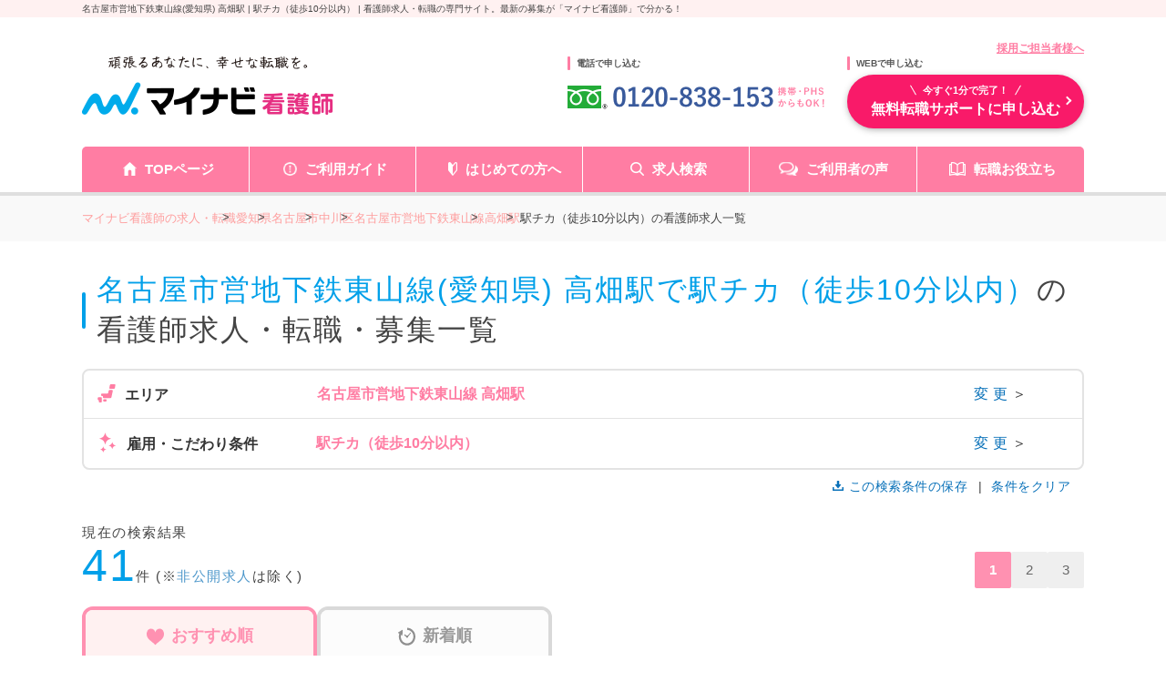

--- FILE ---
content_type: text/javascript
request_url: https://cdn.hera.d2c.ne.jp/1.0/index.js
body_size: 6770
content:
"use strict";var d2c,__extends=this&&this.__extends||function(){var t=function(e,n){return(t=Object.setPrototypeOf||{__proto__:[]}instanceof Array&&function(t,e){t.__proto__=e}||function(t,e){for(var n in e)e.hasOwnProperty(n)&&(t[n]=e[n])})(e,n)};return function(e,n){function i(){this.constructor=e}t(e,n),e.prototype=null===n?Object.create(n):(i.prototype=n.prototype,new i)}}(),__assign=this&&this.__assign||function(){return(__assign=Object.assign||function(t){for(var e,n=1,i=arguments.length;n<i;n++)for(var r in e=arguments[n])Object.prototype.hasOwnProperty.call(e,r)&&(t[r]=e[r]);return t}).apply(this,arguments)},__awaiter=this&&this.__awaiter||function(t,e,n,i){return new(n||(n=Promise))(function(r,a){function o(t){try{s(i.next(t))}catch(t){a(t)}}function c(t){try{s(i.throw(t))}catch(t){a(t)}}function s(t){var e;t.done?r(t.value):(e=t.value,e instanceof n?e:new n(function(t){t(e)})).then(o,c)}s((i=i.apply(t,e||[])).next())})},__generator=this&&this.__generator||function(t,e){var n,i,r,a,o={label:0,sent:function(){if(1&r[0])throw r[1];return r[1]},trys:[],ops:[]};return a={next:c(0),throw:c(1),return:c(2)},"function"==typeof Symbol&&(a[Symbol.iterator]=function(){return this}),a;function c(a){return function(c){return function(a){if(n)throw new TypeError("Generator is already executing.");for(;o;)try{if(n=1,i&&(r=2&a[0]?i.return:a[0]?i.throw||((r=i.return)&&r.call(i),0):i.next)&&!(r=r.call(i,a[1])).done)return r;switch(i=0,r&&(a=[2&a[0],r.value]),a[0]){case 0:case 1:r=a;break;case 4:return o.label++,{value:a[1],done:!1};case 5:o.label++,i=a[1],a=[0];continue;case 7:a=o.ops.pop(),o.trys.pop();continue;default:if(!(r=(r=o.trys).length>0&&r[r.length-1])&&(6===a[0]||2===a[0])){o=0;continue}if(3===a[0]&&(!r||a[1]>r[0]&&a[1]<r[3])){o.label=a[1];break}if(6===a[0]&&o.label<r[1]){o.label=r[1],r=a;break}if(r&&o.label<r[2]){o.label=r[2],o.ops.push(a);break}r[2]&&o.ops.pop(),o.trys.pop();continue}a=e.call(t,o)}catch(t){a=[6,t],i=0}finally{n=r=0}if(5&a[0])throw a[1];return{value:a[0]?a[1]:void 0,done:!0}}([a,c])}}};!function(t){!function(t){var e=function(){function t(t){this.__next=t,this._isComplete=!1,this._next=t}return t.prototype.setNext=function(t){this._next=t},t.prototype.isComplete=function(){return this._isComplete},t.prototype.complete=function(t){var e;this._isComplete=!0,null===(e=this._next)||void 0===e||e.start(t)},t}();t.Task=e}(t.hera||(t.hera={}))}(d2c||(d2c={})),function(t){!function(e){var n;e.ACTIVITY_LOG_URL="https://act.hera.d2c.ne.jp/v1/activity";var i=function(){return function(t,e,n,i,r){this.logType=t,this.activityLogId=e,this.domain=window.location.hostname,this.referrer=document.referrer,this.userAgent=window.navigator.userAgent,this.uach=n?JSON.parse(n):JSON.parse("{}"),this.startStayTime=Math.floor(i),this.sendTime=Math.floor(Date.now()/1e3),this.scrollY=Math.floor(window.scrollY),this.scrollHeight=Math.floor(document.body.scrollHeight),this.innerHeight=Math.floor(window.innerHeight),this.scrollX=Math.floor(window.scrollX),this.scrollWidth=Math.floor(document.body.scrollWidth),this.innerWidth=Math.floor(window.innerWidth),this.url=document.location.origin+document.location.pathname,this.ncid=r}}(),r=function(){function n(){}return n.prototype.createActivityLogData=function(t,e){var n=new i(e,t.activityLogId,t.getUACHString(),t.loggingStart,this.getNidanCookieId());return JSON.stringify(n)},n.prototype.isValidParameters=function(t){return"string"==typeof t&&""!==t},n.getActivityLogId=function(){return t.nidan.ActivityLogManager.getActivityLogId()},n.prototype.getNidanCookieId=function(){var e=new t.nidan.Environment,n=localStorage.getItem(e.cookieIDStorageKey);return"string"==typeof n?n:""},n.prototype.sendLog=function(t,n){var i=this.createActivityLogData(t,n);navigator.sendBeacon(e.ACTIVITY_LOG_URL,i)},n.prototype.createLoggingFunction=function(t){var e=this;return function(n){if(e.isValidParameters(n)){var i=n;e.sendLog(t,i)}}},n}();e.ActivityLogManager=r;var a=function(e){function i(){return null!==e&&e.apply(this,arguments)||this}return __extends(i,e),i.prototype.start=function(e){if(e.compleatActivity)this.complete(e);else{var i=new r;e.loggingStart=Date.now()/1e3,e.activityLogId=r.getActivityLogId(),n=i.createLoggingFunction(e),document.addEventListener("visibilitychange",function(){"hidden"===document.visibilityState&&n("pageExit")}),t.nidan.removeAllLogEvent(),e.compleatActivity=!0,this.complete(e)}},i}(e.Task);e.ActivityLogTask=a}(t.hera||(t.hera={}))}(d2c||(d2c={})),function(t){!function(e){var n=function(e){function n(){return null!==e&&e.apply(this,arguments)||this}return __extends(n,e),n.prototype.getCurrentClickID=function(){var t=new URLSearchParams(window.location.search);return 1==t.getAll(n.clickParameterKey).length&&t.get(n.clickParameterKey)||""},n.prototype.isAnalytics=function(){var t=new URLSearchParams(window.location.search);return 1==t.getAll(n.isAnalyticsKey).length&&t.get(n.isAnalyticsKey)==n.isAnalyticsValue},n.prototype.start=function(e){var i=this;if(this.isAnalytics()){t.hera.ar||(t.hera.ar=function(t){}),t.hera.ar=function(t){e.currentClickID=t,i.complete(e)};var r=document.createElement("script"),a=new URL(n.analyticsClickIDUrl);return a.search=new URLSearchParams(window.location.search).toString(),a.searchParams.append("callback","d2c.hera.ar"),r.src=a.toString(),void document.head.appendChild(r)}e.currentClickID=this.getCurrentClickID(),this.complete(e)},n.isAnalyticsKey="dad_mt",n.isAnalyticsValue="1",n.analyticsClickIDUrl="https://dcmad.jp/analytics/meas/d",n.clickParameterKey="dadcid",n}(e.Task);e.ClickIDSyncTask=n}(t.hera||(t.hera={}))}(d2c||(d2c={})),function(t){!function(t){var e=function(){function t(){this.nidanId="",this.dadUid="",this.uach=null,this.browserId="",this.latestClickID="",this.currentClickID="",this.activityLogId="",this.loggingStart=0,this.completeUACH=!1,this.completeIdTask=!1,this.compleatActivity=!1,this.uachString=null}return t.prototype.getUACHString=function(){return null!==this.uachString?this.uachString:null===this.uach?(this.uachString="",this.uachString):(this.uachString=JSON.stringify(this.uach),this.uachString)},t}();t.HeraContext=e}(t.hera||(t.hera={}))}(d2c||(d2c={})),function(t){!function(t){var e=function(){function t(){this._scheme="https:",this._preRequestPath="/id/nidan/pre",this._receiveRequestPath="/id/nidan/receiver",this._activityLogPath="/activity",this._accessLogPath="/access",this._storageKey="__nidan_id",this._cookieIDStorageKey="__nidan_cookie_id",this._paramKey="__did__",this._dadSyncUrl="https://nidan.addlv.smt.docomo.ne.jp/id/daisy/sync",this._nidanIDRequiredLength=80,this._notifyCallbackVersion="2";var t=window;if(t._d2c_nidan_option&&"object"==typeof t._d2c_nidan_option){var e=t._d2c_nidan_option,n=e.scheme;n&&("https:"!==n&&"http:"!==n||(this._scheme=n));var i=e.preRequestPath;i&&(this._preRequestPath=i);var r=e.storageKey;r&&(this._storageKey=r);var a=e.dadSyncUrl;a&&(this._dadSyncUrl=a)}}return Object.defineProperty(t.prototype,"scheme",{get:function(){return this._scheme+"//"},enumerable:!1,configurable:!0}),Object.defineProperty(t.prototype,"preRequestPath",{get:function(){return this._preRequestPath},enumerable:!1,configurable:!0}),Object.defineProperty(t.prototype,"receiveRequestPath",{get:function(){return this._receiveRequestPath},enumerable:!1,configurable:!0}),Object.defineProperty(t.prototype,"activityLogPath",{get:function(){return this._activityLogPath},enumerable:!1,configurable:!0}),Object.defineProperty(t.prototype,"accessLogPath",{get:function(){return this._accessLogPath},enumerable:!1,configurable:!0}),Object.defineProperty(t.prototype,"storageKey",{get:function(){return this._storageKey},enumerable:!1,configurable:!0}),Object.defineProperty(t.prototype,"cookieIDStorageKey",{get:function(){return this._cookieIDStorageKey},enumerable:!1,configurable:!0}),Object.defineProperty(t.prototype,"paramKey",{get:function(){return this._paramKey},enumerable:!1,configurable:!0}),Object.defineProperty(t.prototype,"dadSyncURL",{get:function(){return this._dadSyncUrl},enumerable:!1,configurable:!0}),Object.defineProperty(t.prototype,"nidanIDRequiredLength",{get:function(){return this._nidanIDRequiredLength},enumerable:!1,configurable:!0}),Object.defineProperty(t.prototype,"notifyCallbackVersion",{get:function(){return this._notifyCallbackVersion},enumerable:!1,configurable:!0}),t}();t.Environment=e}(t.nidan||(t.nidan={}))}(d2c||(d2c={})),function(t){!function(e){var n=function(e){function n(){return null!==e&&e.apply(this,arguments)||this}return __extends(n,e),n.prototype.start=function(t){this.setReceiverFunc(t),this.addRequest(t,"ds")},n.prototype.addRequest=function(e,n){var i=document.createElement("script"),r=new t.nidan.Environment,a=new URL(r.dadSyncURL);a.searchParams.append("callback","d2c.nidan."+n),a.searchParams.append("origin",window.location.origin),a.searchParams.append("domain",window.location.hostname);var o=e.activityLogId||t.hera.ActivityLogManager.getActivityLogId();a.searchParams.append("activityLogId",o),a.searchParams.append("referrer",document.referrer),i.src=a.toString(),document.head.appendChild(i)},n.prototype.setReceiverFunc=function(e){var n=this;t.nidan.ds=function(t){t&&(e.dadUid=t),e.nidanId="",e.completeIdTask=!0,n.complete(e)}},n}(e.Task);e.GetDaisyIdTask=n}(t.hera||(t.hera={}))}(d2c||(d2c={})),function(t){!function(t){!function(t){t.getRandomString=function(t){for(var e="abcdefghijklmnopqrstuvwxyzABCDEFGHIJKLMNOPQRSTUVWXYZ",n=e.length,i="",r=0;r<t;r++)i+=e[Math.floor(Math.random()*n)];return i},t.log=function(){for(var t=[],e=0;e<arguments.length;e++)t[e]=arguments[e]}}(t.util||(t.util={}))}(t.nidan||(t.nidan={}))}(d2c||(d2c={})),function(t){!function(t){var e=function(){function t(t){this._isComplete=!1,this._next=t}return t.prototype.setNext=function(t){this._next=t},t.prototype.isComplete=function(){return this._isComplete},t.prototype.complete=function(t){var e;this._isComplete=!0,null===(e=this._next)||void 0===e||e.start(t)},t}();t.Task=e}(t.nidan||(t.nidan={}))}(d2c||(d2c={})),function(t){!function(t){var e=function(){return function(t,e,n){this.activityLogId=t,this.origin=e,this.domain=window.location.hostname,this.referrer=document.referrer,this.nidanId=n}}(),n=function(t){function n(){return null!==t&&t.apply(this,arguments)||this}return __extends(n,t),n.prototype.createAccessLogData=function(t){var n=new e(t.activityLogId,t.requestOrigin,t.nidanId);return JSON.stringify(n)},n.prototype.sendLog=function(t){var e=this.createAccessLogData(t);navigator.sendBeacon(t.getAccessLogURL(),e)},n.prototype.start=function(t){t.compleatSendAccessLog?this.complete(t):(this.sendLog(t),this.complete(t))},n}(t.Task);t.AccessLogTask=n}(t.nidan||(t.nidan={}))}(d2c||(d2c={})),function(t){!function(t){var e=function(){function e(){this.nidanId="",this.daisyId="",this.nidanCookieId="",this.activityLogId="",this.loggingStart=0,this.completeDaisySync=!1,this.requestedDaisySync=!1,this.completeNidanSync=!1,this.compleatActivity=!1,this.compleatSendAccessLog=!1,this.environment=new t.Environment,this.nidanDomain="",this.notifyCallbacksForNidanID=[],this.notifyCallbacksForNidanAndDadUID=[],this.requestOrigin="",this.nidanDomain=t.domain.replace("/",""),this.requestOrigin=window.location.origin}return e.prototype.getPreURL=function(){return this.environment.scheme+this.nidanDomain+this.environment.preRequestPath},e.prototype.getReceiverURL=function(){return this.environment.scheme+this.nidanDomain+this.environment.receiveRequestPath},e.prototype.getActivityLogURL=function(){return this.environment.scheme+this.nidanDomain+this.environment.activityLogPath},e.prototype.getAccessLogURL=function(){return this.environment.scheme+this.nidanDomain+this.environment.accessLogPath},e}();t.NidanContext=e}(t.nidan||(t.nidan={}))}(d2c||(d2c={})),function(t){!function(t){var e=function(t){function e(){return null!==t&&t.apply(this,arguments)||this}return __extends(e,t),e.prototype.start=function(t){for(;t.notifyCallbacksForNidanAndDadUID.length>0;){t.notifyCallbacksForNidanAndDadUID.pop()(t.nidanId,t.daisyId)}this.complete(t)},e}(t.Task);t.DadUIDNotifyTask=e}(t.nidan||(t.nidan={}))}(d2c||(d2c={})),function(t){!function(e){var n=function(e){function n(){return null!==e&&e.apply(this,arguments)||this}return __extends(n,e),n.prototype.start=function(t){this.setReceiverFunc(t),this.addRequest(t,"ds")},n.prototype.addRequest=function(t,e){var n=document.createElement("script"),i=new URL(t.environment.dadSyncURL);i.searchParams.append("callback","d2c.nidan."+e),i.searchParams.append("origin",t.requestOrigin),i.searchParams.append("domain",window.location.hostname),i.searchParams.append("referrer",document.referrer),""!==t.nidanCookieId&&i.searchParams.append("ncid",t.nidanCookieId),n.src=i.toString(),document.head.appendChild(n)},n.prototype.setReceiverFunc=function(e){var n=this;t.nidan.ds=function(t){t&&(e.daisyId=t),e.completeDaisySync=!0,n.complete(e)}},n}(e.Task);e.DadUIDSyncTask=n}(t.nidan||(t.nidan={}))}(d2c||(d2c={})),function(t){!function(e){var n=function(e){function n(){return null!==e&&e.apply(this,arguments)||this}return __extends(n,e),n.prototype.start=function(t){var e=this.getNidanCookieId(t);""!==e&&(t.nidanCookieId=e);var n=this.getNidanId(t);if(""!==n){for(t.nidanId=n,t.completeNidanSync=!0;t.notifyCallbacksForNidanID.length>0;){t.notifyCallbacksForNidanID.pop()(t.nidanId,t.daisyId)}this.complete(t)}else{t.compleatSendAccessLog=!0;this.setReceiverFunc(t),this.addPreRequest(t,"ns")}},n.prototype.addPreRequest=function(t,e){this.addRequest(t.getPreURL(),t,e)},n.prototype.addReceiverRequest=function(t,e){this.addRequest(t.getReceiverURL(),t,e)},n.prototype.addRequest=function(t,e,n){var i,r=document.createElement("script"),a=new URL(t);a.searchParams.append("callback","d2c.nidan."+n),a.searchParams.append("origin",e.requestOrigin),a.searchParams.append("domain",window.location.hostname),a.searchParams.append("referrer",document.referrer),a.searchParams.append("nv",e.environment.notifyCallbackVersion),""!==e.nidanId&&a.searchParams.append("nidanid",e.nidanId),""!==e.nidanCookieId&&a.searchParams.append("ncid",e.nidanCookieId);var o=null===(i=navigator.connection)||void 0===i?void 0:i.type;o&&a.searchParams.append("nw",o),r.src=a.toString(),document.head.appendChild(r)},n.prototype.setReceiverFunc=function(e){var n=this;t.nidan.ns=function(t){"string"==typeof t&&""!==t?(e.nidanId=t,localStorage.setItem(e.environment.storageKey,t)):t&&("n"in t&&"string"==typeof t.n&&""!==t.n&&(e.nidanId=t.n,localStorage.setItem(e.environment.storageKey,t.n)),"c"in t&&"string"==typeof t.c&&""!==t.c&&(e.nidanCookieId=t.c,localStorage.setItem(e.environment.cookieIDStorageKey,t.c))),e.completeNidanSync=!0;for(;e.notifyCallbacksForNidanID.length>0;){e.notifyCallbacksForNidanID.pop()(e.nidanId,e.daisyId)}n.complete(e),""!==e.nidanId&&n.publicationCookieDeleteRequest(e)}},n.prototype.publicationCookieDeleteRequest=function(e){t.nidan.pd=function(){},this.addReceiverRequest(e,"pd")},n.prototype.getNidanId=function(t){var e="",n=localStorage.getItem(t.environment.storageKey);"string"==typeof n&&""!==n&&(e=n);var i=window.location.search;if(0===i.length)return e;var r=[];return i.slice(1).split("&").forEach(function(e){var n=e.split("=");2===n.length&&n[0]===t.environment.paramKey&&""!==n[1]&&r.push(n[1])}),1===r.length?(e!==r[0]&&localStorage.setItem(t.environment.storageKey,r[0]),r[0]):e},n.prototype.getNidanCookieId=function(t){var e=localStorage.getItem(t.environment.cookieIDStorageKey);return"string"==typeof e?e:""},n}(e.Task);e.NidanSyncTask=n}(t.nidan||(t.nidan={}))}(d2c||(d2c={})),function(t){!function(t){var e=function(t){function e(){return null!==t&&t.apply(this,arguments)||this}return __extends(e,t),e.prototype.start=function(t){t.completeNidanSync&&t.completeDaisySync&&this.complete(t)},e}(t.Task);t.WaitTask=e}(t.nidan||(t.nidan={}))}(d2c||(d2c={})),function(t){!function(e){var n;e.removers=t.nidan.removers||[],e.removeAllLogEvent=function(){for(;;){var t=e.removers.shift();if(!t)break;t()}};var i=function(){return function(t,e,n,i,r){this.logType=t,this.activityLogId=e,this.origin=n,this.domain=window.location.hostname,this.referrer=document.referrer,this.startStayTime=Math.floor(i),this.sendTime=Math.floor(Date.now()/1e3),this.scrollY=Math.floor(window.scrollY),this.scrollHeight=Math.floor(document.body.scrollHeight),this.innerHeight=Math.floor(window.innerHeight),this.scrollX=Math.floor(window.scrollX),this.scrollWidth=Math.floor(document.body.scrollWidth),this.innerWidth=Math.floor(window.innerWidth),this.ncid=r}}(),r=function(){function t(){}return t.prototype.createActivityLogData=function(t,e){var n=new i(e,t.activityLogId,t.requestOrigin,t.loggingStart,t.nidanCookieId);return JSON.stringify(n)},t.prototype.isValidParameters=function(t){return"string"==typeof t&&""!==t},t.getActivityLogId=function(){if(t.activityLogId)return t.activityLogId;var n=e.util.getRandomString(20);return t.activityLogId=n,n},t.prototype.sendLog=function(t,e){var n=this.createActivityLogData(t,e);navigator.sendBeacon(t.getActivityLogURL(),n)},t.prototype.createLoggingFunction=function(t){var e=this;return function(n){if(e.isValidParameters(n)){var i=n;e.sendLog(t,i)}}},t.activityLogId=null,t}();e.ActivityLogManager=r;var a=function(t){function i(){return null!==t&&t.apply(this,arguments)||this}return __extends(i,t),i.prototype.start=function(t){if(t.compleatActivity)this.complete(t);else{var i=new r;t.loggingStart=Date.now()/1e3,t.activityLogId=r.getActivityLogId(),n=i.createLoggingFunction(t);var a=function(){"hidden"===document.visibilityState&&n("pageExit")};document.addEventListener("visibilitychange",a);e.removers.push(function(){document.removeEventListener("visibilitychange",a)}),t.compleatActivity=!0,this.complete(t)}},i}(e.Task);e.ActivityLogTask=a}(t.nidan||(t.nidan={}))}(d2c||(d2c={})),function(t){!function(e){var n=function(){function n(){this.context=new e.NidanContext;var n=localStorage.getItem(this.context.environment.storageKey),i=new RegExp("^([a-z]|[A-Z]|[0-9]){80}$");if(n&&!i.test(n)&&localStorage.removeItem(this.context.environment.storageKey),t.nidan.ns||(t.nidan.ns=function(t){}),t.nidan.pd||(t.nidan.pd=function(t){}),t.nidan.ds||(t.nidan.ds=function(t){}),"string"!=typeof e.domain||""===e.domain)throw new Error("domain required");var r=new e.ActivityLogTask,a=new e.NidanSyncTask,o=new e.AccessLogTask;r.setNext(a),a.setNext(o),r.start(this.context)}return n.getInstance=function(){return e.manager||(e.manager=new n)},n.prototype.getNidanID=function(t){if("function"!=typeof t)throw new Error("callback func require");this.context.completeNidanSync?t(this.context.nidanId):this.context.notifyCallbacksForNidanID.push(t)},n.prototype.getNidanAndDadUID=function(t){var n=this;if("function"!=typeof t)throw new Error("callback func require");if(this.context.completeNidanSync&&this.context.completeDaisySync)t(this.context.nidanId,this.context.daisyId);else if(this.context.notifyCallbacksForNidanAndDadUID.push(t),!this.context.requestedDaisySync){this.context.requestedDaisySync=!0;var i=new e.DadUIDSyncTask,r=new e.WaitTask;i.setNext(r);var a=new e.DadUIDNotifyTask;r.setNext(a),this.getNidanID(function(t){r.start(n.context)});var o=new e.ActivityLogTask;o.setNext(i),o.start(this.context)}},n}();e.NidanIdManager=n}(t.nidan||(t.nidan={}))}(d2c||(d2c={})),function(t){!function(t){!function(t){t.log=function(){for(var t=[],e=0;e<arguments.length;e++)t[e]=arguments[e]}}(t.util||(t.util={}))}(t.hera||(t.hera={}))}(d2c||(d2c={})),function(t){!function(t){var e=function(){function t(){}return t.getUserAgentClientHintInfo=function(){try{return t.getNavigator().userAgentData.getHighEntropyValues(t.HIGH_ENTROPY_VALUE_KEYS)}catch(t){return null}},t.getNavigator=function(){return navigator},t.HIGH_ENTROPY_VALUE_KEYS=["platform","platformVersion","architecture","model","fullVersionList"],t}(),n=function(t){function n(){return null!==t&&t.apply(this,arguments)||this}return __extends(n,t),n.prototype.start=function(t){var n=this;if(t.completeUACH)this.complete(t);else{var i=e.getUserAgentClientHintInfo();i?i.then(function(e){t.uach=e}).catch(function(){t.uach=null}).finally(function(){t.completeUACH=!0,n.complete(t)}):(t.uach=null,t.completeUACH=!0,this.complete(t))}},n}(t.Task);t.UACHTask=n}(t.hera||(t.hera={}))}(d2c||(d2c={})),function(t){!function(e){var n=function(e){function n(){return null!==e&&e.apply(this,arguments)||this}return __extends(n,e),n.prototype.getLatestClickID=function(){var t=localStorage.getItem(n.latestClickIdKey);return t||""},n.prototype.getQueryBrowserID=function(){var t=new URL(location.toString()).searchParams.get(n.browserIdQueryKey);return t||""},n.prototype.getBrowserID=function(){var t=localStorage.getItem(n.browserIdKey);return t||""},n.prototype.start=function(e){var i=this;e.latestClickID=this.getLatestClickID();var r=this.getQueryBrowserID();if(r&&localStorage.setItem(n.browserIdKey,r),e.browserId=this.getBrowserID(),""!==e.currentClickID)if(e.latestClickID!==e.currentClickID){t.hera.cr||(t.hera.cr=function(t){}),t.hera.cr=function(t){null!==t&&""!==t&&(e.browserId=t,localStorage.setItem(n.browserIdKey,t)),localStorage.setItem(n.latestClickIdKey,e.currentClickID),i.complete(e)};var a=document.createElement("script"),o=new URL(n.notifyClickUrl+e.currentClickID);""!==e.browserId&&o.searchParams.append("b",e.browserId),""!==e.nidanId&&o.searchParams.append("n",e.nidanId),null!==e.uach&&o.searchParams.append("u",e.getUACHString()),null!==e.currentClickID&&o.searchParams.append("c",e.currentClickID),""!==e.dadUid&&o.searchParams.append("d",e.dadUid),o.searchParams.set("r",window.location.href),o.searchParams.append("callback","d2c.hera.cr"),a.src=o.toString(),document.head.appendChild(a)}else this.complete(e);else this.complete(e)},n.latestClickIdKey="dad_lst_cid",n.browserIdKey="dad_bid",n.browserIdQueryKey="dad_bid",n.notifyClickUrl="https://meas.hera.d2c.ne.jp/v1/clicks/",n}(e.Task);e.NotifyClickTask=n}(t.hera||(t.hera={}))}(d2c||(d2c={})),function(t){!function(e){var n=function(e){function n(){return null!==e&&e.apply(this,arguments)||this}return __extends(n,e),n.prototype.start=function(e){var n=this;t.nidan.NidanIdManager.getInstance().getNidanAndDadUID(function(t,i){e.nidanId=t||"",e.dadUid=i||"",e.completeIdTask=!0,n.complete(e)})},n}(e.Task);e.NidanTask=n}(t.hera||(t.hera={}))}(d2c||(d2c={})),function(t){!function(e){e.loaded=t.hera.loaded||!1,e.cp=void 0===t.hera.cp||t.hera.cp,e.fetchTimeOut=t.hera.fetchTimeOut||500,e.aspq=t.hera.aspq||[];var n=function(){function n(){var n;if(this.consumptedQueueTasks=!1,this.context=new e.HeraContext,this.fetchTimeOut=e.fetchTimeOut,this.tasks=[],t.hera.cp){var a=new e.NidanTask;this.tasks.push(a),n=a}else{var o=new e.GetDaisyIdTask;this.tasks.push(o),n=o}var c=new e.UACHTask;this.tasks.push(c);var s=new i;this.tasks.push(s),n.setNext(s),c.setNext(s);var d=new e.ActivityLogTask;this.tasks.push(d),s.setNext(d);var u=new e.ClickIDSyncTask;this.tasks.push(u),d.setNext(u);var h=new e.NotifyClickTask;this.tasks.push(h),u.setNext(h);var l=new r;this.tasks.push(l),h.setNext(l),c.start(this.context),n.start(this.context)}return n.prototype.isTasksComplete=function(){return this.tasks.forEach(function(t){if(!t.isComplete)return!1}),!0},n.getInstance=function(){return this._manager||(this._manager=new n)},n.prototype.consumpteQueueTasks=function(){if(!this.consumptedQueueTasks&&this.isTasksComplete()){for(this.consumptedQueueTasks=!0,e.et=n.eventTracking,e.etwc=n.eventTrackingWithCallback,e.addSearchParameter=n.addSearchParameter;e.etq.length>0;){var t=e.etq.shift();if(!t)return;this.sendTracking(t)}for(;e.aspq.length>0;){var i=e.aspq.shift();if(!i)return;this.rewriteAnchor(i)}}},n.eventTracking=function(){n.getInstance().sendTracking(arguments)},n.eventTrackingWithCallback=function(){n.getInstance().sendTrackingWithCallback(arguments)},n.addSearchParameter=function(t){n.getInstance().rewriteAnchor(t)},n.prototype.sendTracking=function(t){var e=Array.from(t);if(this.isValidParameters(e)){var n=e[0],i=e[1],r=e[2]||null,a=this.createBeaconURL(i,n,r),o=document.createElement("img");o.src=a,o.style.height="0px",o.style.width="0px",o.style.display="none",document.body.appendChild(o);var c=document.createElement("script"),s=new XMLHttpRequest;s.onreadystatechange=function(){200===s.status&&0!==s.responseText.length&&(c.innerText=s.responseText,document.body.appendChild(c))};var d=this.createThirdPartyBeaconURL(i,n);s.open("GET",d),s.send()}},n.prototype.isValidParameters=function(t){return!(t.length<2)&&("string"==typeof t[0]&&""!==t[0]&&("string"==typeof t[1]&&""!==t[1]&&(2===t.length||"number"==typeof t[2]&&(t.length,!0))))},n.prototype.createBeaconURL=function(e,i,r){var a=new URL(n.baseUrl+e+"/"+i+"/tag.gif");a.searchParams.set("a",this.context.activityLogId),""!==this.context.dadUid&&a.searchParams.set("d",this.context.dadUid),t.hera.cp&&""!==this.context.nidanId&&a.searchParams.set("n",this.context.nidanId),a.searchParams.set("r",window.location.href),this.context.uach&&a.searchParams.set("u",this.context.getUACHString()),""!==this.context.browserId&&a.searchParams.set("b",this.context.browserId),r&&a.searchParams.set("s",r.toString());var o=new URLSearchParams(window.location.search);return n.COOPERATION_PARAM_LIST.forEach(function(t){var e=o.get(t);e&&""!=e&&a.searchParams.set(t,e)}),a.toString()},n.prototype.createThirdPartyBeaconURL=function(t,e){return new URL("https://cdn.hera.d2c.ne.jp/v1/third-party/"+t+"/"+e+"/measure.js").toString()},n.prototype.sendTrackingWithCallback=function(t){var e=this,n=Array.from(t);if(this.isValidParametersForCallback(n)){var i=n[0],r=n[1],a=new Array;i.forEach(function(t){var n=t[0],i=t[1],r=t[2]||null;a.push(e.sendPromiseTracking(n,i,r))}),Promise.allSettled(a).then(function(t){t.forEach(function(t){}),r()})}},n.prototype.sendPromiseTracking=function(t,e,n){return __awaiter(this,void 0,void 0,function(){var i,r,o;return __generator(this,function(c){switch(c.label){case 0:return(i=new a).eventName=t,i.trackerId=e,r=i,[4,this.sendHeraTrackingPromise(e,t,n)];case 1:return r.heraResult=c.sent(),o=i,[4,this.sendLogicadTrackingPromise(e,t)];case 2:return o.logicadResult=c.sent(),[2,i]}})})},n.prototype.sendHeraTrackingPromise=function(t,e,n){return __awaiter(this,void 0,void 0,function(){var i,r;return __generator(this,function(a){switch(a.label){case 0:return i=this.createBeaconURL(t,e,n),[4,this.fetchWithTimeout(i,{method:"GET",mode:"cors"},this.fetchTimeOut)];case 1:return(r=a.sent())&&200===r.status?[2,"succeeded"]:[2,"faild"]}})})},n.prototype.sendLogicadTrackingPromise=function(t,e){return __awaiter(this,void 0,void 0,function(){var n,i,r,a;return __generator(this,function(o){switch(o.label){case 0:return n=this.createThirdPartyBeaconURL(t,e),[4,this.fetchWithTimeout(n,{method:"GET",mode:"cors"},this.fetchTimeOut)];case 1:return(i=o.sent())?[4,i.text()]:[2,"faild"];case 2:return r=o.sent(),a=document.createElement("script"),200===i.status?(0!==r.length&&(a.innerText=r,document.body.appendChild(a)),[2,"succeeded"]):[2,"faild"]}})})},n.prototype.isValidParametersForCallback=function(t){var e=this;return!(2!==t.length||!Array.isArray(t[0])||0!==t[0].filter(function(t){return!(Array.isArray(t)&&e.isValidParameters(t))}).length||"function"!=typeof t[1])},n.prototype.fetchWithTimeout=function(t,e,n){return __awaiter(this,void 0,void 0,function(){var i,r;return __generator(this,function(a){switch(a.label){case 0:i=new AbortController,r=setTimeout(function(){i.abort()},n),a.label=1;case 1:return a.trys.push([1,3,4,5]),[4,fetch(t,__assign({signal:i.signal},e))];case 2:return[2,a.sent()];case 3:return a.sent(),[2,null];case 4:return clearTimeout(r),[7];case 5:return[2]}})})},n.prototype.rewriteAnchor=function(t){var e=this;if("string"==typeof t)if("complete"===document.readyState){if(this.context.browserId)for(var i=document.getElementsByClassName(t),r=0;r<i.length;r++){var a=i[r];if(a.getAttribute("href")){var o=new URL(a.href);o.searchParams.set(n.browserIdQueryKey,this.context.browserId),a.setAttribute("href",o.toString())}}}else document.addEventListener("readystatechange",function(){"complete"===document.readyState&&e.rewriteAnchor(t)})},n.baseUrl="https://meas.hera.d2c.ne.jp/v1/events/",n.browserIdQueryKey="dad_bid",n.COOPERATION_PARAM_LIST=["utm_source","utm_medium","utm_campaign","utm_id","utm_term","utm_content"],n}();setTimeout(function(){e.loaded||(e.loaded=!0,n.getInstance())});var i=function(t){function e(){return null!==t&&t.apply(this,arguments)||this}return __extends(e,t),e.prototype.start=function(t){t.completeIdTask&&t.completeUACH&&this.complete(t)},e}(e.Task),r=function(t){function e(){return null!==t&&t.apply(this,arguments)||this}return __extends(e,t),e.prototype.start=function(t){this.complete(t),n.getInstance().consumpteQueueTasks()},e}(e.Task),a=function(){return function(){this.eventName="",this.trackerId="",this.heraResult="",this.logicadResult=""}}()}(t.hera||(t.hera={}))}(d2c||(d2c={}));